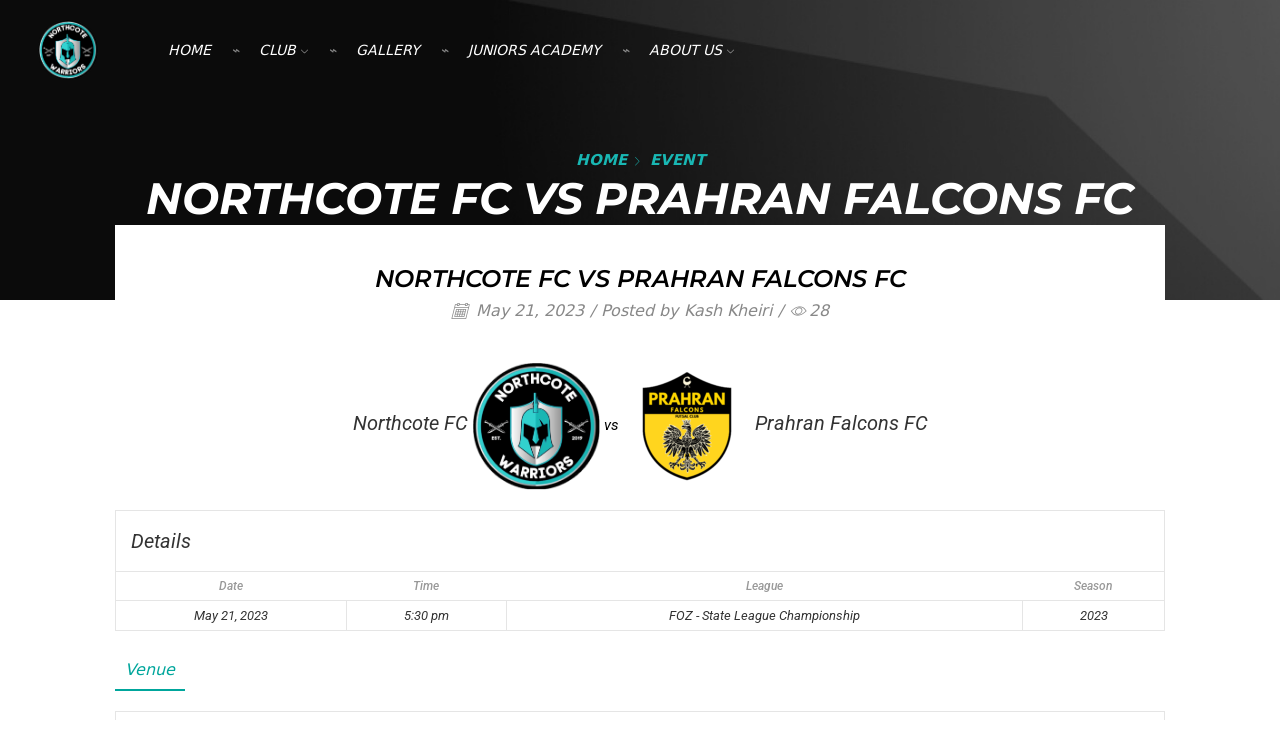

--- FILE ---
content_type: text/css
request_url: https://northcotefc.com/wp-content/uploads/elementor/css/post-515.css
body_size: 59
content:
.elementor-515 .elementor-element.elementor-element-c478115:not(.elementor-motion-effects-element-type-background), .elementor-515 .elementor-element.elementor-element-c478115 > .elementor-motion-effects-container > .elementor-motion-effects-layer{background-color:#FFFFFF;background-image:url("https://northcotefc.com/wp-content/uploads/2021/08/Pattern.jpg");background-position:center center;background-repeat:no-repeat;background-size:cover;}.elementor-515 .elementor-element.elementor-element-c478115 > .elementor-background-overlay{opacity:0.5;transition:background 0.3s, border-radius 0.3s, opacity 0.3s;}.elementor-515 .elementor-element.elementor-element-c478115{transition:background 0.3s, border 0.3s, border-radius 0.3s, box-shadow 0.3s;margin-top:0px;margin-bottom:0px;padding:30px 15px 25px 15px;}.elementor-515 .elementor-element.elementor-element-c03ba38 > .elementor-container > .elementor-column > .elementor-widget-wrap{align-content:center;align-items:center;}.elementor-515 .elementor-element.elementor-element-c03ba38{border-style:solid;border-width:1px 0px 0px 0px;border-color:#FFFFFF30;padding:25px 0px 0px 0px;}.elementor-515 .elementor-element.elementor-element-aaf707d{text-align:center;font-family:"Exo 2", Sans-serif;font-size:15px;font-weight:400;font-style:italic;line-height:30px;color:#FFFFFF;}@media(max-width:767px){.elementor-515 .elementor-element.elementor-element-aaf707d > .elementor-widget-container{margin:0px 0px 15px 0px;}.elementor-515 .elementor-element.elementor-element-aaf707d{text-align:center;}}